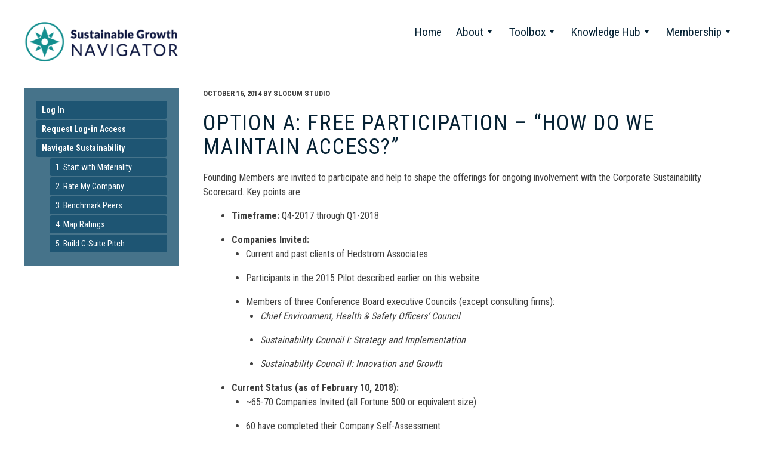

--- FILE ---
content_type: text/html; charset=UTF-8
request_url: https://esgnavigator.com/join_options/option-a-self-guided/
body_size: 9520
content:
<!DOCTYPE html><html lang="en-US"><head><meta charset="UTF-8"><meta name="viewport" content="width=device-width, initial-scale=1"><link media="all" href="https://esgnavigator.com/wp-content/cache/autoptimize/css/autoptimize_023e1f7107c22632a73842f19f1c2c8d.css" rel="stylesheet"><link media="only screen and (max-width: 768px)" href="https://esgnavigator.com/wp-content/cache/autoptimize/css/autoptimize_6fe211f8bb15af76999ce9135805d7af.css" rel="stylesheet"><title>Option A: Free Participation - &quot;How do we maintain access?&quot; - ESG Navigator</title><link rel="profile" href="http://gmpg.org/xfn/11"><link rel="pingback" href="https://esgnavigator.com/xmlrpc.php"><link href='//fonts.googleapis.com/css?family=Source+Sans+Pro:400,600,700' rel='stylesheet' type='text/css'><meta name='robots' content='index, follow, max-image-preview:large, max-snippet:-1, max-video-preview:-1' /><meta name="dlm-version" content="5.1.6"><link rel="canonical" href="https://esgnavigator.com/join_options/option-a-self-guided/" /><meta property="og:locale" content="en_US" /><meta property="og:type" content="article" /><meta property="og:title" content="Option A: Free Participation - &quot;How do we maintain access?&quot; - ESG Navigator" /><meta property="og:description" content="Founding Members are invited to participate and help to shape the offerings for ongoing involvement with the Corporate Sustainability Scorecard. Key points are: Timeframe: Q4-2017 through Q1-2018 Companies Invited: Current and past clients of Hedstrom Associates Participants in the 2015 Pilot described earlier on this website Members of three Conference Board executive Councils (except consulting [&hellip;]" /><meta property="og:url" content="https://esgnavigator.com/join_options/option-a-self-guided/" /><meta property="og:site_name" content="ESG Navigator" /><meta property="article:modified_time" content="2018-05-05T18:27:37+00:00" /><meta name="twitter:card" content="summary_large_image" /><meta name="twitter:label1" content="Est. reading time" /><meta name="twitter:data1" content="1 minute" /> <script type="application/ld+json" class="yoast-schema-graph">{"@context":"https://schema.org","@graph":[{"@type":"WebPage","@id":"https://esgnavigator.com/join_options/option-a-self-guided/","url":"https://esgnavigator.com/join_options/option-a-self-guided/","name":"Option A: Free Participation - \"How do we maintain access?\" - ESG Navigator","isPartOf":{"@id":"https://esgnavigator.com/#website"},"datePublished":"2014-10-16T01:19:18+00:00","dateModified":"2018-05-05T18:27:37+00:00","breadcrumb":{"@id":"https://esgnavigator.com/join_options/option-a-self-guided/#breadcrumb"},"inLanguage":"en-US","potentialAction":[{"@type":"ReadAction","target":["https://esgnavigator.com/join_options/option-a-self-guided/"]}]},{"@type":"BreadcrumbList","@id":"https://esgnavigator.com/join_options/option-a-self-guided/#breadcrumb","itemListElement":[{"@type":"ListItem","position":1,"name":"Home","item":"https://esgnavigator.com/"},{"@type":"ListItem","position":2,"name":"Option A: Free Participation &#8211; &#8220;How do we maintain access?&#8221;"}]},{"@type":"WebSite","@id":"https://esgnavigator.com/#website","url":"https://esgnavigator.com/","name":"ESG Navigator","description":"","potentialAction":[{"@type":"SearchAction","target":{"@type":"EntryPoint","urlTemplate":"https://esgnavigator.com/?s={search_term_string}"},"query-input":{"@type":"PropertyValueSpecification","valueRequired":true,"valueName":"search_term_string"}}],"inLanguage":"en-US"}]}</script> <link rel="alternate" type="application/rss+xml" title="ESG Navigator &raquo; Feed" href="https://esgnavigator.com/feed/" /><link rel="alternate" type="application/rss+xml" title="ESG Navigator &raquo; Comments Feed" href="https://esgnavigator.com/comments/feed/" /><link rel="alternate" title="oEmbed (JSON)" type="application/json+oembed" href="https://esgnavigator.com/wp-json/oembed/1.0/embed?url=https%3A%2F%2Fesgnavigator.com%2Fjoin_options%2Foption-a-self-guided%2F&#038;lang=en" /><link rel="alternate" title="oEmbed (XML)" type="text/xml+oembed" href="https://esgnavigator.com/wp-json/oembed/1.0/embed?url=https%3A%2F%2Fesgnavigator.com%2Fjoin_options%2Foption-a-self-guided%2F&#038;format=xml&#038;lang=en" /><link rel='stylesheet' id='dashicons-css' href='https://esgnavigator.com/wp-includes/css/dashicons.min.css?ver=6.9' type='text/css' media='all' /> <script type="text/javascript" src="https://esgnavigator.com/wp-includes/js/jquery/jquery.min.js?ver=3.7.1" id="jquery-core-js"></script> <script type="text/javascript" id="woocommerce-js-extra">var woocommerce_params = {"ajax_url":"/wp-admin/admin-ajax.php","wc_ajax_url":"/?wc-ajax=%%endpoint%%","i18n_password_show":"Show password","i18n_password_hide":"Hide password"};
//# sourceURL=woocommerce-js-extra</script> <link rel="https://api.w.org/" href="https://esgnavigator.com/wp-json/" /><link rel="EditURI" type="application/rsd+xml" title="RSD" href="https://esgnavigator.com/xmlrpc.php?rsd" /><meta name="generator" content="WordPress 6.9" /><meta name="generator" content="WooCommerce 10.4.2" /><link rel='shortlink' href='https://esgnavigator.com/?p=457' />  <script type="text/javascript">jQuery(function () {

		var mobileOnly = false;
		
		if (mobileOnly) {
			return;
		}

		jQuery.fn.getTitle = function () { // Copy the title of every IMG tag and add it to its parent A so that fancybox can show titles
			var arr = jQuery("a[data-fancybox]");jQuery.each(arr, function() {var title = jQuery(this).children("img").attr("title") || '';var figCaptionHtml = jQuery(this).next("figcaption").html() || '';var processedCaption = figCaptionHtml;if (figCaptionHtml.length && typeof DOMPurify === 'function') {processedCaption = DOMPurify.sanitize(figCaptionHtml, {USE_PROFILES: {html: true}});} else if (figCaptionHtml.length) {processedCaption = jQuery("<div>").text(figCaptionHtml).html();}var newTitle = title;if (processedCaption.length) {newTitle = title.length ? title + " " + processedCaption : processedCaption;}if (newTitle.length) {jQuery(this).attr("title", newTitle);}});		}

		// Supported file extensions

				var thumbnails = jQuery("a:has(img)").not(".nolightbox").not('.envira-gallery-link').not('.ngg-simplelightbox').filter(function () {
			return /\.(jpe?g|png|gif|mp4|webp|bmp|pdf)(\?[^/]*)*$/i.test(jQuery(this).attr('href'))
		});
		

		// Add data-type iframe for links that are not images or videos.
		var iframeLinks = jQuery('.fancyboxforwp').filter(function () {
			return !/\.(jpe?g|png|gif|mp4|webp|bmp|pdf)(\?[^/]*)*$/i.test(jQuery(this).attr('href'))
		}).filter(function () {
			return !/vimeo|youtube/i.test(jQuery(this).attr('href'))
		});
		iframeLinks.attr({"data-type": "iframe"}).getTitle();

				// Gallery All
		thumbnails.addClass("fancyboxforwp").attr("data-fancybox", "gallery").getTitle();
		iframeLinks.attr({"data-fancybox": "gallery"}).getTitle();

		// Gallery type NONE
		
		// Call fancybox and apply it on any link with a rel atribute that starts with "fancybox", with the options set on the admin panel
		jQuery("a.fancyboxforwp").fancyboxforwp({
			loop: false,
			smallBtn: false,
			zoomOpacity: "auto",
			animationEffect: "fade",
			animationDuration: 500,
			transitionEffect: "fade",
			transitionDuration: "300",
			overlayShow: true,
			overlayOpacity: "0.3",
			titleShow: true,
			titlePosition: "inside",
			keyboard: true,
			showCloseButton: false,
			arrows: true,
			clickContent:false,
			clickSlide: "close",
			mobile: {
				clickContent: function (current, event) {
					return current.type === "image" ? "toggleControls" : false;
				},
				clickSlide: function (current, event) {
					return current.type === "image" ? "close" : "close";
				},
			},
			wheel: false,
			toolbar: true,
			preventCaptionOverlap: true,
			onInit: function() { },			onDeactivate
	: function() { },		beforeClose: function() { },			afterShow: function(instance) { jQuery( ".fancybox-image" ).on("click", function( ){ ( instance.isScaledDown() ) ? instance.scaleToActual() : instance.scaleToFit() }) },				afterClose: function() { },					caption : function( instance, item ) {var title = "";if("undefined" != typeof jQuery(this).context ){var title = jQuery(this).context.title;} else { var title = ("undefined" != typeof jQuery(this).attr("title")) ? jQuery(this).attr("title") : false;}var caption = jQuery(this).data('caption') || '';if ( item.type === 'image' && title.length ) {caption = (caption.length ? caption + '<br />' : '') + '<p class="caption-title">'+jQuery("<div>").text(title).html()+'</p>' ;}if (typeof DOMPurify === "function" && caption.length) { return DOMPurify.sanitize(caption, {USE_PROFILES: {html: true}}); } else { return jQuery("<div>").text(caption).html(); }},
		afterLoad : function( instance, current ) {var captionContent = current.opts.caption || '';var sanitizedCaptionString = '';if (typeof DOMPurify === 'function' && captionContent.length) {sanitizedCaptionString = DOMPurify.sanitize(captionContent, {USE_PROFILES: {html: true}});} else if (captionContent.length) { sanitizedCaptionString = jQuery("<div>").text(captionContent).html();}if (sanitizedCaptionString.length) { current.$content.append(jQuery('<div class=\"fancybox-custom-caption inside-caption\" style=\" position: absolute;left:0;right:0;color:#000;margin:0 auto;bottom:0;text-align:center;background-color:#FFFFFF \"></div>').html(sanitizedCaptionString)); }},
			})
		;

			})</script>  <noscript><style>.woocommerce-product-gallery{ opacity: 1 !important; }</style></noscript><link rel="icon" href="https://esgnavigator.com/wp-content/uploads/2020/10/cropped-esg-navigator-favicon-32x32.png" sizes="32x32" /><link rel="icon" href="https://esgnavigator.com/wp-content/uploads/2020/10/cropped-esg-navigator-favicon-192x192.png" sizes="192x192" /><link rel="apple-touch-icon" href="https://esgnavigator.com/wp-content/uploads/2020/10/cropped-esg-navigator-favicon-180x180.png" /><meta name="msapplication-TileImage" content="https://esgnavigator.com/wp-content/uploads/2020/10/cropped-esg-navigator-favicon-270x270.png" /></head><body class="wp-singular join_options-template-default single single-join_options postid-457 wp-theme-scorecard theme-scorecard fl-builder-2-9-4-1 fl-no-js woocommerce-no-js"><div id="page" class="hfeed site"><header class="main-navigation scorecard-cf"><div class="scorecard-container"> <a class="logo" href="/"> <img src="https://esgnavigator.com/wp-content/themes/scorecard/img/sg-navigator-logo.png?ver=2" class="scorecard-logo" alt="ESG Navigator" /> </a><nav id="site-navigation" class="nav-container"> <button class="button menu-toggle" aria-controls="primary-menu" aria-expanded="false">Menu</button><div class="menu-top-menu-bar-esgn-container"><ul id="primary-menu" class="menu"><li id="menu-item-985" class="menu-item menu-item-type-post_type menu-item-object-page menu-item-home menu-item-985"><a href="https://esgnavigator.com/">Home</a></li><li id="menu-item-902" class="menu-item menu-item-type-post_type menu-item-object-page menu-item-has-children menu-item-902"><a href="https://esgnavigator.com/about/">About</a><ul class="sub-menu"><li id="menu-item-10349" class="menu-item menu-item-type-post_type menu-item-object-page menu-item-10349"><a href="https://esgnavigator.com/about/one-page-summary/">One-Page Summary</a></li><li id="menu-item-8438" class="menu-item menu-item-type-post_type menu-item-object-page menu-item-8438"><a href="https://esgnavigator.com/about/background/">Background</a></li><li id="menu-item-8436" class="menu-item menu-item-type-post_type menu-item-object-page menu-item-8436"><a href="https://esgnavigator.com/about/companies/">Companies</a></li><li id="menu-item-8435" class="menu-item menu-item-type-post_type menu-item-object-page menu-item-8435"><a href="https://esgnavigator.com/about/testimionials/">Testimonials</a></li><li id="menu-item-8437" class="menu-item menu-item-type-post_type menu-item-object-page menu-item-8437"><a href="https://esgnavigator.com/about/confidentiality/">Confidentiality</a></li></ul></li><li id="menu-item-5023" class="menu-item menu-item-type-post_type menu-item-object-page menu-item-has-children menu-item-5023"><a href="https://esgnavigator.com/user/toolbox/">Toolbox</a><ul class="sub-menu"><li id="menu-item-8446" class="menu-item menu-item-type-post_type menu-item-object-page menu-item-8446"><a href="https://esgnavigator.com/user/toolbox/handbook/">Sustainable Growth Navigator Handbook</a></li><li id="menu-item-8538" class="menu-item menu-item-type-post_type menu-item-object-page menu-item-8538"><a href="https://esgnavigator.com/user/toolbox/c-suite-pitch-decks/">Pitch Decks</a></li><li id="menu-item-8450" class="menu-item menu-item-type-post_type menu-item-object-page menu-item-8450"><a href="https://esgnavigator.com/user/toolbox/best-practices/">Best Practices</a></li><li id="menu-item-8451" class="menu-item menu-item-type-post_type menu-item-object-page menu-item-has-children menu-item-8451"><a href="https://esgnavigator.com/user/toolbox/excel-toolkit/">Excel Toolkit</a><ul class="sub-menu"><li id="menu-item-8875" class="menu-item menu-item-type-post_type menu-item-object-page menu-item-8875"><a href="https://esgnavigator.com/user/toolbox/excel-toolkit/engage-colleagues-to-rate-via-excel/">Excel Workbook</a></li><li id="menu-item-8876" class="menu-item menu-item-type-post_type menu-item-object-page menu-item-8876"><a href="https://esgnavigator.com/user/toolbox/excel-toolkit/excel-special-analysis-report/">Internal Alignment Report</a></li></ul></li></ul></li><li id="menu-item-8459" class="menu-item menu-item-type-post_type menu-item-object-page menu-item-has-children menu-item-8459"><a href="https://esgnavigator.com/knowledge-hub/">Knowledge Hub</a><ul class="sub-menu"><li id="menu-item-8616" class="menu-item menu-item-type-post_type menu-item-object-page menu-item-has-children menu-item-8616"><a href="https://esgnavigator.com/knowledge-hub/esg-library/">Sustainable Growth Navigator Library</a><ul class="sub-menu"><li id="menu-item-8884" class="menu-item menu-item-type-post_type menu-item-object-page menu-item-8884"><a href="https://esgnavigator.com/knowledge-hub/esg-library/articles/">Articles</a></li><li id="menu-item-8885" class="menu-item menu-item-type-post_type menu-item-object-page menu-item-8885"><a href="https://esgnavigator.com/knowledge-hub/esg-library/books/">Books</a></li><li id="menu-item-8890" class="menu-item menu-item-type-post_type menu-item-object-page menu-item-8890"><a href="https://esgnavigator.com/knowledge-hub/esg-library/definitions-of-esg-terms/">ESG Definitions</a></li></ul></li><li id="menu-item-5340" class="menu-item menu-item-type-post_type menu-item-object-page menu-item-has-children menu-item-5340"><a href="https://esgnavigator.com/knowledge-hub/esg-ratings-library/">Sustainability Ratings Library</a><ul class="sub-menu"><li id="menu-item-8896" class="menu-item menu-item-type-post_type menu-item-object-page menu-item-8896"><a href="https://esgnavigator.com/knowledge-hub/esg-ratings-library/esg-ratings-survey-2021/">Survey</a></li><li id="menu-item-8900" class="menu-item menu-item-type-post_type menu-item-object-page menu-item-8900"><a href="https://esgnavigator.com/knowledge-hub/esg-ratings-library/abcs-of-esg-ratings-reporting/">ABCs</a></li><li id="menu-item-8901" class="menu-item menu-item-type-post_type menu-item-object-page menu-item-8901"><a href="https://esgnavigator.com/knowledge-hub/esg-ratings-library/esg-ratings-master-map/">Master Map</a></li><li id="menu-item-8902" class="menu-item menu-item-type-post_type menu-item-object-page menu-item-8902"><a href="https://esgnavigator.com/knowledge-hub/esg-ratings-library/esg-reporting-frameworks/">Reporting Frameworks</a></li><li id="menu-item-8905" class="menu-item menu-item-type-post_type menu-item-object-page menu-item-8905"><a href="https://esgnavigator.com/knowledge-hub/esg-ratings-library/what-feeds-what/">“What Feeds What?”</a></li><li id="menu-item-8904" class="menu-item menu-item-type-post_type menu-item-object-page menu-item-8904"><a href="https://esgnavigator.com/knowledge-hub/esg-ratings-library/who-bought-who/">“Who Bought Who?”</a></li></ul></li><li id="menu-item-8717" class="menu-item menu-item-type-post_type menu-item-object-page menu-item-has-children menu-item-8717"><a href="https://esgnavigator.com/knowledge-hub/webinars/">Webinars</a><ul class="sub-menu"><li id="menu-item-8910" class="menu-item menu-item-type-post_type menu-item-object-page menu-item-8910"><a href="https://esgnavigator.com/knowledge-hub/webinars/register-for-webinars/">Register for Webinars</a></li><li id="menu-item-8914" class="menu-item menu-item-type-post_type menu-item-object-page menu-item-8914"><a href="https://esgnavigator.com/knowledge-hub/webinars/past-slides/">Past Webinar Slides</a></li><li id="menu-item-8918" class="menu-item menu-item-type-post_type menu-item-object-page menu-item-8918"><a href="https://esgnavigator.com/knowledge-hub/webinars/peer-company-presentations/">Peer Presentations</a></li><li id="menu-item-8917" class="menu-item menu-item-type-post_type menu-item-object-page menu-item-8917"><a href="https://esgnavigator.com/knowledge-hub/webinars/peer-company-videos/">Peer Videos</a></li></ul></li></ul></li><li id="menu-item-5384" class="menu-item menu-item-type-post_type menu-item-object-page menu-item-has-children menu-item-5384"><a href="https://esgnavigator.com/membership/">Membership</a><ul class="sub-menu"><li id="menu-item-8879" class="menu-item menu-item-type-post_type menu-item-object-page menu-item-8879"><a href="https://esgnavigator.com/membership/join/">Join</a></li><li id="menu-item-8883" class="menu-item menu-item-type-post_type menu-item-object-page menu-item-8883"><a href="https://esgnavigator.com/membership/contact/">Contact</a></li><li id="menu-item-8591" class="menu-item menu-item-type-post_type menu-item-object-page menu-item-8591"><a href="https://esgnavigator.com/cart/">Cart</a></li></ul></li></ul></div></nav></div></header><div class="scorecard-container"><div id="secondary" class="widget-area site-navigation sidebar" role="complementary"><div class="site-flag"><ul class="menu"><li class="menu-item"><a class="button " href="https://esgnavigator.com/log-in/">Log In</a></li><li class="menu-item"><a class="button " href="https://esgnavigator.com/request-log-in-access/">Request Log-in Access</a></li><li class="menu-item"><a class="button " href="https://esgnavigator.com/our-company-scorecard/">Navigate Sustainability</a></li><li class="menu-item sub-menu-item parent-menu-item-11439 11439-sub-menu-item"><a class="button " href="https://esgnavigator.com/prioritize/">1. Start with Materiality</a></li><li class="menu-item sub-menu-item parent-menu-item-11439 11439-sub-menu-item"><a class="button " href="https://esgnavigator.com/rate/">2. Rate My Company</a></li><li class="menu-item sub-menu-item parent-menu-item-11439 11439-sub-menu-item"><a class="button " href="https://esgnavigator.com/sample-analytics/">3. Benchmark Peers</a></li><li class="menu-item sub-menu-item parent-menu-item-11439 11439-sub-menu-item"><a class="button " href="https://esgnavigator.com/sample-esg-ratings-maps/">4. Map Ratings</a></li><li class="menu-item sub-menu-item parent-menu-item-11439 11439-sub-menu-item"><a class="button " href="https://esgnavigator.com/build-c-suite-pitch/">5. Build C-Suite Pitch</a></li></ul></div></div><div id="content" class="site-content"><div id="primary" class="content-area"><main id="main" class="site-main" role="main"><article id="post-457" class="post-457 join_options type-join_options status-publish hentry"><header class="entry-header"><div class="entry-meta"> <span class="posted-on"><time class="entry-date published" datetime="2014-10-16T01:19:18-04:00">October 16, 2014</time></span><span class="byline"> by <span class="author vcard">Slocum Studio</span></span></div><h2 class="entry-title">Option A: Free Participation &#8211; &#8220;How do we maintain access?&#8221;</h2></header><div class="entry-content"><p>Founding Members are invited to participate and help to shape the offerings for ongoing involvement with the Corporate Sustainability Scorecard. Key points are:</p><ul><li><strong>Timeframe:</strong> Q4-2017 through Q1-2018</li><li><strong>Companies Invited:</strong><ul><li>Current and past clients of Hedstrom Associates</li><li>Participants in the 2015 Pilot described earlier on this website</li><li>Members of three Conference Board executive Councils (except consulting firms):<ul><li><em>Chief Environment, Health &amp; Safety Officers&#8217; Council</em></li><li><em>Sustainability Council I: Strategy and Implementation</em></li><li><em>Sustainability Council II: Innovation and Growth</em></li></ul></li></ul></li><li><strong>Current Status (as of February 10, 2018):</strong><ul><li>~65-70 Companies Invited (all Fortune 500 or equivalent size)</li><li>60 have completed their Company Self-Assessment</li></ul></li><li><strong>Actions and Involvement of Founding Members:</strong><ul><li>Complete initial Company Self-Assessment<ul><li>Provide comments on overall system and specific rating criteria</li><li>Help shape refinements to the Scorecard</li></ul></li><li>Edit their initial Company Self-Assessment<ul><li>Using updated refinements to the rating criteria (only ~5-10% of criteria changed)</li><li>Adding / modifying use of the &#8220;Highly Important / Relevant to my Company&#8221; button<ul><li>The goal is roughly 10-20% of (the 157) Key Sustainability Indicators would be marked as &#8220;Highly Important&#8221;</li><li>Actual practices on initial Self-Assessment varied considerably</li></ul></li><li>Refining use of &#8220;NA&#8221; button &#8211; also using the new &#8220;Don&#8217;t Know&#8221; button</li></ul></li><li>Add their Goal Setting &#8211; separate module on the web-site</li><li>Create their Gap Assessment</li></ul></li><li><strong>Help Shape Scorecard Joining Options</strong><ul><li>Participate in group discussions (e.g., Conference Board Council meetings)</li><li>Suggest specific input re benefits and associated costs for various options</li></ul></li><li><strong>Subscribe as of April 1, 2018 (selecting one of the three options below)</strong><ul><li><em>Option A: Basic Analysis</em> (at 20% discount for first year)</li><li><em>Option B: Tailored Analysis</em> (at 20% discount for first year)</li><li>Decline for now</li></ul></li></ul></div><footer class="entry-footer"></footer></article><nav class="navigation post-navigation" role="navigation"><h1 class="screen-reader-text">Post navigation</h1><div class="nav-links"><div class="nav-previous"><a href="https://esgnavigator.com/join_options/option-b-peer-to-peer-collaborative-learning-network/" rel="prev"><span class="meta-nav">&larr;</span>&nbsp;Option B: Basic Analysis &#8211; &#8220;How do we stack up?&#8221;</a></div></div></nav></main></div></div></div><footer id="colophon" class="site-footer" role="contentinfo"><div class="scorecard-container scorecard-cf"><p class="copyright">&copy; 2026 Hedstrom Associates</p></div></footer></div><div class="print-only footer-trademark"> Sustainability Growth Navigator&trade; is a copyrighted product of, and is wholly owned and operated by Hedstrom Associates.</div><div class="drawer"> <span class="js-close-drawer close-icon"> <svg version="1.1" id="Layer_1" xmlns="http://www.w3.org/2000/svg" xmlns:xlink="http://www.w3.org/1999/xlink" x="0px" y="0px" width="34px" height="34px" viewBox="0 0 34 34" enable-background="new 0 0 34 34" xml:space="preserve"><line fill="none" stroke="#898989" stroke-width="6" stroke-miterlimit="10" x1="1.75" y1="32.25" x2="32.25" y2="1.75"></line><line fill="none" stroke="#898989" stroke-width="6" stroke-miterlimit="10" x1="32.25" y1="32.25" x2="1.75" y2="1.75"></line></svg> </span><div id="best-practice-drawer" class="drawer-contents"><div class="content"></div></div><div id="ksi-comment-drawer" class="drawer-contents"><div class="content"> [contact-form-7 id="905" title="KSI Comment"]</div></div></div> <script type="speculationrules">{"prefetch":[{"source":"document","where":{"and":[{"href_matches":"/*"},{"not":{"href_matches":["/wp-*.php","/wp-admin/*","/wp-content/uploads/*","/wp-content/*","/wp-content/plugins/*","/wp-content/themes/scorecard/*","/*\\?(.+)"]}},{"not":{"selector_matches":"a[rel~=\"nofollow\"]"}},{"not":{"selector_matches":".no-prefetch, .no-prefetch a"}}]},"eagerness":"conservative"}]}</script> <script type='text/javascript'>(function () {
			var c = document.body.className;
			c = c.replace(/woocommerce-no-js/, 'woocommerce-js');
			document.body.className = c;
		})();</script> <script type="text/javascript" id="wapf-frontend-js-js-extra">var wapf_config = {"page_type":"other"};
//# sourceURL=wapf-frontend-js-js-extra</script> <script type="text/javascript" id="alg-wc-pop-frontend-js-extra">var alg_wc_pop_data_object = {"force_decimals":"","force_decimal_width":"2"};
//# sourceURL=alg-wc-pop-frontend-js-extra</script> <script type="text/javascript" id="dlm-xhr-js-extra">var dlmXHRtranslations = {"error":"An error occurred while trying to download the file. Please try again.","not_found":"Download does not exist.","no_file_path":"No file path defined.","no_file_paths":"No file paths defined.","filetype":"Download is not allowed for this file type.","file_access_denied":"Access denied to this file.","access_denied":"Access denied. You do not have permission to download this file.","security_error":"Something is wrong with the file path.","file_not_found":"File not found."};
//# sourceURL=dlm-xhr-js-extra</script> <script type="text/javascript" id="dlm-xhr-js-before">const dlmXHR = {"xhr_links":{"class":["download-link","download-button"]},"prevent_duplicates":true,"ajaxUrl":"https:\/\/esgnavigator.com\/wp-admin\/admin-ajax.php"}; dlmXHRinstance = {}; const dlmXHRGlobalLinks = "https://esgnavigator.com/download/"; const dlmNonXHRGlobalLinks = []; dlmXHRgif = "https://esgnavigator.com/wp-includes/images/spinner.gif"; const dlmXHRProgress = "1"
//# sourceURL=dlm-xhr-js-before</script> <script type="text/javascript" id="dlm-xhr-js-after">document.addEventListener("dlm-xhr-modal-data", function(event) { if ("undefined" !== typeof event.detail.headers["x-dlm-tc-required"]) { event.detail.data["action"] = "dlm_terms_conditions_modal"; event.detail.data["dlm_modal_response"] = "true"; }});
document.addEventListener("dlm-xhr-modal-data", function(event) {if ("undefined" !== typeof event.detail.headers["x-dlm-members-locked"]) {event.detail.data["action"] = "dlm_members_conditions_modal";event.detail.data["dlm_modal_response"] = "true";event.detail.data["dlm_members_form_redirect"] = "https://esgnavigator.com/join_options/option-a-self-guided/";}});
//# sourceURL=dlm-xhr-js-after</script> <script type="text/javascript" id="scorecard-main-js-extra">var scorecard_ajax = {"ajaxurl":"https://esgnavigator.com/wp-admin/admin-ajax.php","cookies":{"path":"/"},"rest_api":{"nonce":"91e4a56a4a","scorecard_best_practices":{"download":{"csv":"https://esgnavigator.com/wp-json/scorecard-best-practices/v1/download/csv/"}},"scorecard_highly_relevant_ksis":{"download":{"url":"https://esgnavigator.com/wp-json/scorecard-highly-relevant-ksis/v1/download/"}},"scorecard_overall_scores":{"download":{"url":"https://esgnavigator.com/wp-json/scorecard-overall-scores/v1/download/"}},"scorecard_ksi_scores_tally":{"download":{"url":"https://esgnavigator.com/wp-json/scorecard-ksi-scores-tally/v1/download/"}},"scorecard_companies_with_high_ksi_ratings":{"download":{"url":"https://esgnavigator.com/wp-json/scorecard-companies-with-high-ksi-ratings/v1/download/"}},"scorecard_excel_download_link":{"download":{"url":"https://esgnavigator.com/wp-json/scorecard-excel-download/v1/download/"}},"scorecard_performance_maps":{"download":{"url":"https://esgnavigator.com/wp-json/esg-navigator-performance-maps/v1/download-performance-maps/"}}}};
//# sourceURL=scorecard-main-js-extra</script> <script type="text/javascript" id="scorecard-queries-js-extra">var scorecard_queries = {"ajaxurl":"https://esgnavigator.com/wp-admin/admin-ajax.php"};
//# sourceURL=scorecard-queries-js-extra</script> <script type="text/javascript" id="wc-order-attribution-js-extra">var wc_order_attribution = {"params":{"lifetime":1.0e-5,"session":30,"base64":false,"ajaxurl":"https://esgnavigator.com/wp-admin/admin-ajax.php","prefix":"wc_order_attribution_","allowTracking":true},"fields":{"source_type":"current.typ","referrer":"current_add.rf","utm_campaign":"current.cmp","utm_source":"current.src","utm_medium":"current.mdm","utm_content":"current.cnt","utm_id":"current.id","utm_term":"current.trm","utm_source_platform":"current.plt","utm_creative_format":"current.fmt","utm_marketing_tactic":"current.tct","session_entry":"current_add.ep","session_start_time":"current_add.fd","session_pages":"session.pgs","session_count":"udata.vst","user_agent":"udata.uag"}};
//# sourceURL=wc-order-attribution-js-extra</script> <script id="wp-emoji-settings" type="application/json">{"baseUrl":"https://s.w.org/images/core/emoji/17.0.2/72x72/","ext":".png","svgUrl":"https://s.w.org/images/core/emoji/17.0.2/svg/","svgExt":".svg","source":{"concatemoji":"https://esgnavigator.com/wp-includes/js/wp-emoji-release.min.js?ver=6.9"}}</script> <script type="module">/*! This file is auto-generated */
const a=JSON.parse(document.getElementById("wp-emoji-settings").textContent),o=(window._wpemojiSettings=a,"wpEmojiSettingsSupports"),s=["flag","emoji"];function i(e){try{var t={supportTests:e,timestamp:(new Date).valueOf()};sessionStorage.setItem(o,JSON.stringify(t))}catch(e){}}function c(e,t,n){e.clearRect(0,0,e.canvas.width,e.canvas.height),e.fillText(t,0,0);t=new Uint32Array(e.getImageData(0,0,e.canvas.width,e.canvas.height).data);e.clearRect(0,0,e.canvas.width,e.canvas.height),e.fillText(n,0,0);const a=new Uint32Array(e.getImageData(0,0,e.canvas.width,e.canvas.height).data);return t.every((e,t)=>e===a[t])}function p(e,t){e.clearRect(0,0,e.canvas.width,e.canvas.height),e.fillText(t,0,0);var n=e.getImageData(16,16,1,1);for(let e=0;e<n.data.length;e++)if(0!==n.data[e])return!1;return!0}function u(e,t,n,a){switch(t){case"flag":return n(e,"\ud83c\udff3\ufe0f\u200d\u26a7\ufe0f","\ud83c\udff3\ufe0f\u200b\u26a7\ufe0f")?!1:!n(e,"\ud83c\udde8\ud83c\uddf6","\ud83c\udde8\u200b\ud83c\uddf6")&&!n(e,"\ud83c\udff4\udb40\udc67\udb40\udc62\udb40\udc65\udb40\udc6e\udb40\udc67\udb40\udc7f","\ud83c\udff4\u200b\udb40\udc67\u200b\udb40\udc62\u200b\udb40\udc65\u200b\udb40\udc6e\u200b\udb40\udc67\u200b\udb40\udc7f");case"emoji":return!a(e,"\ud83e\u1fac8")}return!1}function f(e,t,n,a){let r;const o=(r="undefined"!=typeof WorkerGlobalScope&&self instanceof WorkerGlobalScope?new OffscreenCanvas(300,150):document.createElement("canvas")).getContext("2d",{willReadFrequently:!0}),s=(o.textBaseline="top",o.font="600 32px Arial",{});return e.forEach(e=>{s[e]=t(o,e,n,a)}),s}function r(e){var t=document.createElement("script");t.src=e,t.defer=!0,document.head.appendChild(t)}a.supports={everything:!0,everythingExceptFlag:!0},new Promise(t=>{let n=function(){try{var e=JSON.parse(sessionStorage.getItem(o));if("object"==typeof e&&"number"==typeof e.timestamp&&(new Date).valueOf()<e.timestamp+604800&&"object"==typeof e.supportTests)return e.supportTests}catch(e){}return null}();if(!n){if("undefined"!=typeof Worker&&"undefined"!=typeof OffscreenCanvas&&"undefined"!=typeof URL&&URL.createObjectURL&&"undefined"!=typeof Blob)try{var e="postMessage("+f.toString()+"("+[JSON.stringify(s),u.toString(),c.toString(),p.toString()].join(",")+"));",a=new Blob([e],{type:"text/javascript"});const r=new Worker(URL.createObjectURL(a),{name:"wpTestEmojiSupports"});return void(r.onmessage=e=>{i(n=e.data),r.terminate(),t(n)})}catch(e){}i(n=f(s,u,c,p))}t(n)}).then(e=>{for(const n in e)a.supports[n]=e[n],a.supports.everything=a.supports.everything&&a.supports[n],"flag"!==n&&(a.supports.everythingExceptFlag=a.supports.everythingExceptFlag&&a.supports[n]);var t;a.supports.everythingExceptFlag=a.supports.everythingExceptFlag&&!a.supports.flag,a.supports.everything||((t=a.source||{}).concatemoji?r(t.concatemoji):t.wpemoji&&t.twemoji&&(r(t.twemoji),r(t.wpemoji)))});
//# sourceURL=https://esgnavigator.com/wp-includes/js/wp-emoji-loader.min.js</script> <script>(function(i,s,o,g,r,a,m){i['GoogleAnalyticsObject']=r;i[r]=i[r]||function(){
    (i[r].q=i[r].q||[]).push(arguments)},i[r].l=1*new Date();a=s.createElement(o),
    m=s.getElementsByTagName(o)[0];a.async=1;a.src=g;m.parentNode.insertBefore(a,m)
    })(window,document,'script','//www.google-analytics.com/analytics.js','ga');
    ga('create', 'UA-57034946-1', 'auto');
    ga('send', 'pageview');</script> <script defer src="https://esgnavigator.com/wp-content/cache/autoptimize/js/autoptimize_8377a1822a4b7edd8cfc6f449d66404c.js"></script></body></html>

--- FILE ---
content_type: text/plain
request_url: https://www.google-analytics.com/j/collect?v=1&_v=j102&a=1912741506&t=pageview&_s=1&dl=https%3A%2F%2Fesgnavigator.com%2Fjoin_options%2Foption-a-self-guided%2F&ul=en-us%40posix&dt=Option%20A%3A%20Free%20Participation%20-%20%22How%20do%20we%20maintain%20access%3F%22%20-%20ESG%20Navigator&sr=1280x720&vp=1280x720&_u=IEBAAEABAAAAACAAI~&jid=102514453&gjid=338319040&cid=1137767874.1769311770&tid=UA-57034946-1&_gid=1891463896.1769311770&_r=1&_slc=1&z=328125778
body_size: -451
content:
2,cG-HEPN9TRZ6J